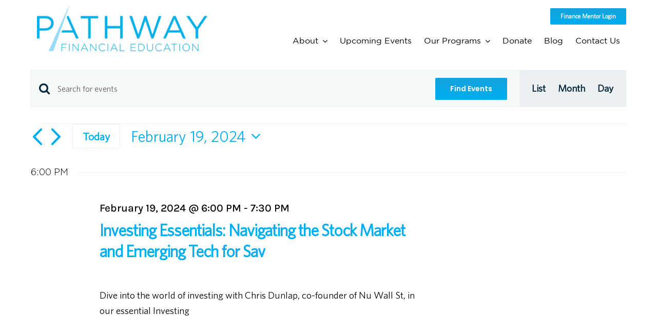

--- FILE ---
content_type: text/html; charset=utf-8
request_url: https://www.google.com/recaptcha/api2/anchor?ar=1&k=6LduC7IaAAAAAO9SODv0TlKTWnA5hvWQL-m6YZVG&co=aHR0cHM6Ly9wYXRod2F5ZWR1Y2F0aW9uLm9yZzo0NDM.&hl=en&v=PoyoqOPhxBO7pBk68S4YbpHZ&theme=light&size=normal&anchor-ms=20000&execute-ms=30000&cb=o8irczb8tk2
body_size: 49300
content:
<!DOCTYPE HTML><html dir="ltr" lang="en"><head><meta http-equiv="Content-Type" content="text/html; charset=UTF-8">
<meta http-equiv="X-UA-Compatible" content="IE=edge">
<title>reCAPTCHA</title>
<style type="text/css">
/* cyrillic-ext */
@font-face {
  font-family: 'Roboto';
  font-style: normal;
  font-weight: 400;
  font-stretch: 100%;
  src: url(//fonts.gstatic.com/s/roboto/v48/KFO7CnqEu92Fr1ME7kSn66aGLdTylUAMa3GUBHMdazTgWw.woff2) format('woff2');
  unicode-range: U+0460-052F, U+1C80-1C8A, U+20B4, U+2DE0-2DFF, U+A640-A69F, U+FE2E-FE2F;
}
/* cyrillic */
@font-face {
  font-family: 'Roboto';
  font-style: normal;
  font-weight: 400;
  font-stretch: 100%;
  src: url(//fonts.gstatic.com/s/roboto/v48/KFO7CnqEu92Fr1ME7kSn66aGLdTylUAMa3iUBHMdazTgWw.woff2) format('woff2');
  unicode-range: U+0301, U+0400-045F, U+0490-0491, U+04B0-04B1, U+2116;
}
/* greek-ext */
@font-face {
  font-family: 'Roboto';
  font-style: normal;
  font-weight: 400;
  font-stretch: 100%;
  src: url(//fonts.gstatic.com/s/roboto/v48/KFO7CnqEu92Fr1ME7kSn66aGLdTylUAMa3CUBHMdazTgWw.woff2) format('woff2');
  unicode-range: U+1F00-1FFF;
}
/* greek */
@font-face {
  font-family: 'Roboto';
  font-style: normal;
  font-weight: 400;
  font-stretch: 100%;
  src: url(//fonts.gstatic.com/s/roboto/v48/KFO7CnqEu92Fr1ME7kSn66aGLdTylUAMa3-UBHMdazTgWw.woff2) format('woff2');
  unicode-range: U+0370-0377, U+037A-037F, U+0384-038A, U+038C, U+038E-03A1, U+03A3-03FF;
}
/* math */
@font-face {
  font-family: 'Roboto';
  font-style: normal;
  font-weight: 400;
  font-stretch: 100%;
  src: url(//fonts.gstatic.com/s/roboto/v48/KFO7CnqEu92Fr1ME7kSn66aGLdTylUAMawCUBHMdazTgWw.woff2) format('woff2');
  unicode-range: U+0302-0303, U+0305, U+0307-0308, U+0310, U+0312, U+0315, U+031A, U+0326-0327, U+032C, U+032F-0330, U+0332-0333, U+0338, U+033A, U+0346, U+034D, U+0391-03A1, U+03A3-03A9, U+03B1-03C9, U+03D1, U+03D5-03D6, U+03F0-03F1, U+03F4-03F5, U+2016-2017, U+2034-2038, U+203C, U+2040, U+2043, U+2047, U+2050, U+2057, U+205F, U+2070-2071, U+2074-208E, U+2090-209C, U+20D0-20DC, U+20E1, U+20E5-20EF, U+2100-2112, U+2114-2115, U+2117-2121, U+2123-214F, U+2190, U+2192, U+2194-21AE, U+21B0-21E5, U+21F1-21F2, U+21F4-2211, U+2213-2214, U+2216-22FF, U+2308-230B, U+2310, U+2319, U+231C-2321, U+2336-237A, U+237C, U+2395, U+239B-23B7, U+23D0, U+23DC-23E1, U+2474-2475, U+25AF, U+25B3, U+25B7, U+25BD, U+25C1, U+25CA, U+25CC, U+25FB, U+266D-266F, U+27C0-27FF, U+2900-2AFF, U+2B0E-2B11, U+2B30-2B4C, U+2BFE, U+3030, U+FF5B, U+FF5D, U+1D400-1D7FF, U+1EE00-1EEFF;
}
/* symbols */
@font-face {
  font-family: 'Roboto';
  font-style: normal;
  font-weight: 400;
  font-stretch: 100%;
  src: url(//fonts.gstatic.com/s/roboto/v48/KFO7CnqEu92Fr1ME7kSn66aGLdTylUAMaxKUBHMdazTgWw.woff2) format('woff2');
  unicode-range: U+0001-000C, U+000E-001F, U+007F-009F, U+20DD-20E0, U+20E2-20E4, U+2150-218F, U+2190, U+2192, U+2194-2199, U+21AF, U+21E6-21F0, U+21F3, U+2218-2219, U+2299, U+22C4-22C6, U+2300-243F, U+2440-244A, U+2460-24FF, U+25A0-27BF, U+2800-28FF, U+2921-2922, U+2981, U+29BF, U+29EB, U+2B00-2BFF, U+4DC0-4DFF, U+FFF9-FFFB, U+10140-1018E, U+10190-1019C, U+101A0, U+101D0-101FD, U+102E0-102FB, U+10E60-10E7E, U+1D2C0-1D2D3, U+1D2E0-1D37F, U+1F000-1F0FF, U+1F100-1F1AD, U+1F1E6-1F1FF, U+1F30D-1F30F, U+1F315, U+1F31C, U+1F31E, U+1F320-1F32C, U+1F336, U+1F378, U+1F37D, U+1F382, U+1F393-1F39F, U+1F3A7-1F3A8, U+1F3AC-1F3AF, U+1F3C2, U+1F3C4-1F3C6, U+1F3CA-1F3CE, U+1F3D4-1F3E0, U+1F3ED, U+1F3F1-1F3F3, U+1F3F5-1F3F7, U+1F408, U+1F415, U+1F41F, U+1F426, U+1F43F, U+1F441-1F442, U+1F444, U+1F446-1F449, U+1F44C-1F44E, U+1F453, U+1F46A, U+1F47D, U+1F4A3, U+1F4B0, U+1F4B3, U+1F4B9, U+1F4BB, U+1F4BF, U+1F4C8-1F4CB, U+1F4D6, U+1F4DA, U+1F4DF, U+1F4E3-1F4E6, U+1F4EA-1F4ED, U+1F4F7, U+1F4F9-1F4FB, U+1F4FD-1F4FE, U+1F503, U+1F507-1F50B, U+1F50D, U+1F512-1F513, U+1F53E-1F54A, U+1F54F-1F5FA, U+1F610, U+1F650-1F67F, U+1F687, U+1F68D, U+1F691, U+1F694, U+1F698, U+1F6AD, U+1F6B2, U+1F6B9-1F6BA, U+1F6BC, U+1F6C6-1F6CF, U+1F6D3-1F6D7, U+1F6E0-1F6EA, U+1F6F0-1F6F3, U+1F6F7-1F6FC, U+1F700-1F7FF, U+1F800-1F80B, U+1F810-1F847, U+1F850-1F859, U+1F860-1F887, U+1F890-1F8AD, U+1F8B0-1F8BB, U+1F8C0-1F8C1, U+1F900-1F90B, U+1F93B, U+1F946, U+1F984, U+1F996, U+1F9E9, U+1FA00-1FA6F, U+1FA70-1FA7C, U+1FA80-1FA89, U+1FA8F-1FAC6, U+1FACE-1FADC, U+1FADF-1FAE9, U+1FAF0-1FAF8, U+1FB00-1FBFF;
}
/* vietnamese */
@font-face {
  font-family: 'Roboto';
  font-style: normal;
  font-weight: 400;
  font-stretch: 100%;
  src: url(//fonts.gstatic.com/s/roboto/v48/KFO7CnqEu92Fr1ME7kSn66aGLdTylUAMa3OUBHMdazTgWw.woff2) format('woff2');
  unicode-range: U+0102-0103, U+0110-0111, U+0128-0129, U+0168-0169, U+01A0-01A1, U+01AF-01B0, U+0300-0301, U+0303-0304, U+0308-0309, U+0323, U+0329, U+1EA0-1EF9, U+20AB;
}
/* latin-ext */
@font-face {
  font-family: 'Roboto';
  font-style: normal;
  font-weight: 400;
  font-stretch: 100%;
  src: url(//fonts.gstatic.com/s/roboto/v48/KFO7CnqEu92Fr1ME7kSn66aGLdTylUAMa3KUBHMdazTgWw.woff2) format('woff2');
  unicode-range: U+0100-02BA, U+02BD-02C5, U+02C7-02CC, U+02CE-02D7, U+02DD-02FF, U+0304, U+0308, U+0329, U+1D00-1DBF, U+1E00-1E9F, U+1EF2-1EFF, U+2020, U+20A0-20AB, U+20AD-20C0, U+2113, U+2C60-2C7F, U+A720-A7FF;
}
/* latin */
@font-face {
  font-family: 'Roboto';
  font-style: normal;
  font-weight: 400;
  font-stretch: 100%;
  src: url(//fonts.gstatic.com/s/roboto/v48/KFO7CnqEu92Fr1ME7kSn66aGLdTylUAMa3yUBHMdazQ.woff2) format('woff2');
  unicode-range: U+0000-00FF, U+0131, U+0152-0153, U+02BB-02BC, U+02C6, U+02DA, U+02DC, U+0304, U+0308, U+0329, U+2000-206F, U+20AC, U+2122, U+2191, U+2193, U+2212, U+2215, U+FEFF, U+FFFD;
}
/* cyrillic-ext */
@font-face {
  font-family: 'Roboto';
  font-style: normal;
  font-weight: 500;
  font-stretch: 100%;
  src: url(//fonts.gstatic.com/s/roboto/v48/KFO7CnqEu92Fr1ME7kSn66aGLdTylUAMa3GUBHMdazTgWw.woff2) format('woff2');
  unicode-range: U+0460-052F, U+1C80-1C8A, U+20B4, U+2DE0-2DFF, U+A640-A69F, U+FE2E-FE2F;
}
/* cyrillic */
@font-face {
  font-family: 'Roboto';
  font-style: normal;
  font-weight: 500;
  font-stretch: 100%;
  src: url(//fonts.gstatic.com/s/roboto/v48/KFO7CnqEu92Fr1ME7kSn66aGLdTylUAMa3iUBHMdazTgWw.woff2) format('woff2');
  unicode-range: U+0301, U+0400-045F, U+0490-0491, U+04B0-04B1, U+2116;
}
/* greek-ext */
@font-face {
  font-family: 'Roboto';
  font-style: normal;
  font-weight: 500;
  font-stretch: 100%;
  src: url(//fonts.gstatic.com/s/roboto/v48/KFO7CnqEu92Fr1ME7kSn66aGLdTylUAMa3CUBHMdazTgWw.woff2) format('woff2');
  unicode-range: U+1F00-1FFF;
}
/* greek */
@font-face {
  font-family: 'Roboto';
  font-style: normal;
  font-weight: 500;
  font-stretch: 100%;
  src: url(//fonts.gstatic.com/s/roboto/v48/KFO7CnqEu92Fr1ME7kSn66aGLdTylUAMa3-UBHMdazTgWw.woff2) format('woff2');
  unicode-range: U+0370-0377, U+037A-037F, U+0384-038A, U+038C, U+038E-03A1, U+03A3-03FF;
}
/* math */
@font-face {
  font-family: 'Roboto';
  font-style: normal;
  font-weight: 500;
  font-stretch: 100%;
  src: url(//fonts.gstatic.com/s/roboto/v48/KFO7CnqEu92Fr1ME7kSn66aGLdTylUAMawCUBHMdazTgWw.woff2) format('woff2');
  unicode-range: U+0302-0303, U+0305, U+0307-0308, U+0310, U+0312, U+0315, U+031A, U+0326-0327, U+032C, U+032F-0330, U+0332-0333, U+0338, U+033A, U+0346, U+034D, U+0391-03A1, U+03A3-03A9, U+03B1-03C9, U+03D1, U+03D5-03D6, U+03F0-03F1, U+03F4-03F5, U+2016-2017, U+2034-2038, U+203C, U+2040, U+2043, U+2047, U+2050, U+2057, U+205F, U+2070-2071, U+2074-208E, U+2090-209C, U+20D0-20DC, U+20E1, U+20E5-20EF, U+2100-2112, U+2114-2115, U+2117-2121, U+2123-214F, U+2190, U+2192, U+2194-21AE, U+21B0-21E5, U+21F1-21F2, U+21F4-2211, U+2213-2214, U+2216-22FF, U+2308-230B, U+2310, U+2319, U+231C-2321, U+2336-237A, U+237C, U+2395, U+239B-23B7, U+23D0, U+23DC-23E1, U+2474-2475, U+25AF, U+25B3, U+25B7, U+25BD, U+25C1, U+25CA, U+25CC, U+25FB, U+266D-266F, U+27C0-27FF, U+2900-2AFF, U+2B0E-2B11, U+2B30-2B4C, U+2BFE, U+3030, U+FF5B, U+FF5D, U+1D400-1D7FF, U+1EE00-1EEFF;
}
/* symbols */
@font-face {
  font-family: 'Roboto';
  font-style: normal;
  font-weight: 500;
  font-stretch: 100%;
  src: url(//fonts.gstatic.com/s/roboto/v48/KFO7CnqEu92Fr1ME7kSn66aGLdTylUAMaxKUBHMdazTgWw.woff2) format('woff2');
  unicode-range: U+0001-000C, U+000E-001F, U+007F-009F, U+20DD-20E0, U+20E2-20E4, U+2150-218F, U+2190, U+2192, U+2194-2199, U+21AF, U+21E6-21F0, U+21F3, U+2218-2219, U+2299, U+22C4-22C6, U+2300-243F, U+2440-244A, U+2460-24FF, U+25A0-27BF, U+2800-28FF, U+2921-2922, U+2981, U+29BF, U+29EB, U+2B00-2BFF, U+4DC0-4DFF, U+FFF9-FFFB, U+10140-1018E, U+10190-1019C, U+101A0, U+101D0-101FD, U+102E0-102FB, U+10E60-10E7E, U+1D2C0-1D2D3, U+1D2E0-1D37F, U+1F000-1F0FF, U+1F100-1F1AD, U+1F1E6-1F1FF, U+1F30D-1F30F, U+1F315, U+1F31C, U+1F31E, U+1F320-1F32C, U+1F336, U+1F378, U+1F37D, U+1F382, U+1F393-1F39F, U+1F3A7-1F3A8, U+1F3AC-1F3AF, U+1F3C2, U+1F3C4-1F3C6, U+1F3CA-1F3CE, U+1F3D4-1F3E0, U+1F3ED, U+1F3F1-1F3F3, U+1F3F5-1F3F7, U+1F408, U+1F415, U+1F41F, U+1F426, U+1F43F, U+1F441-1F442, U+1F444, U+1F446-1F449, U+1F44C-1F44E, U+1F453, U+1F46A, U+1F47D, U+1F4A3, U+1F4B0, U+1F4B3, U+1F4B9, U+1F4BB, U+1F4BF, U+1F4C8-1F4CB, U+1F4D6, U+1F4DA, U+1F4DF, U+1F4E3-1F4E6, U+1F4EA-1F4ED, U+1F4F7, U+1F4F9-1F4FB, U+1F4FD-1F4FE, U+1F503, U+1F507-1F50B, U+1F50D, U+1F512-1F513, U+1F53E-1F54A, U+1F54F-1F5FA, U+1F610, U+1F650-1F67F, U+1F687, U+1F68D, U+1F691, U+1F694, U+1F698, U+1F6AD, U+1F6B2, U+1F6B9-1F6BA, U+1F6BC, U+1F6C6-1F6CF, U+1F6D3-1F6D7, U+1F6E0-1F6EA, U+1F6F0-1F6F3, U+1F6F7-1F6FC, U+1F700-1F7FF, U+1F800-1F80B, U+1F810-1F847, U+1F850-1F859, U+1F860-1F887, U+1F890-1F8AD, U+1F8B0-1F8BB, U+1F8C0-1F8C1, U+1F900-1F90B, U+1F93B, U+1F946, U+1F984, U+1F996, U+1F9E9, U+1FA00-1FA6F, U+1FA70-1FA7C, U+1FA80-1FA89, U+1FA8F-1FAC6, U+1FACE-1FADC, U+1FADF-1FAE9, U+1FAF0-1FAF8, U+1FB00-1FBFF;
}
/* vietnamese */
@font-face {
  font-family: 'Roboto';
  font-style: normal;
  font-weight: 500;
  font-stretch: 100%;
  src: url(//fonts.gstatic.com/s/roboto/v48/KFO7CnqEu92Fr1ME7kSn66aGLdTylUAMa3OUBHMdazTgWw.woff2) format('woff2');
  unicode-range: U+0102-0103, U+0110-0111, U+0128-0129, U+0168-0169, U+01A0-01A1, U+01AF-01B0, U+0300-0301, U+0303-0304, U+0308-0309, U+0323, U+0329, U+1EA0-1EF9, U+20AB;
}
/* latin-ext */
@font-face {
  font-family: 'Roboto';
  font-style: normal;
  font-weight: 500;
  font-stretch: 100%;
  src: url(//fonts.gstatic.com/s/roboto/v48/KFO7CnqEu92Fr1ME7kSn66aGLdTylUAMa3KUBHMdazTgWw.woff2) format('woff2');
  unicode-range: U+0100-02BA, U+02BD-02C5, U+02C7-02CC, U+02CE-02D7, U+02DD-02FF, U+0304, U+0308, U+0329, U+1D00-1DBF, U+1E00-1E9F, U+1EF2-1EFF, U+2020, U+20A0-20AB, U+20AD-20C0, U+2113, U+2C60-2C7F, U+A720-A7FF;
}
/* latin */
@font-face {
  font-family: 'Roboto';
  font-style: normal;
  font-weight: 500;
  font-stretch: 100%;
  src: url(//fonts.gstatic.com/s/roboto/v48/KFO7CnqEu92Fr1ME7kSn66aGLdTylUAMa3yUBHMdazQ.woff2) format('woff2');
  unicode-range: U+0000-00FF, U+0131, U+0152-0153, U+02BB-02BC, U+02C6, U+02DA, U+02DC, U+0304, U+0308, U+0329, U+2000-206F, U+20AC, U+2122, U+2191, U+2193, U+2212, U+2215, U+FEFF, U+FFFD;
}
/* cyrillic-ext */
@font-face {
  font-family: 'Roboto';
  font-style: normal;
  font-weight: 900;
  font-stretch: 100%;
  src: url(//fonts.gstatic.com/s/roboto/v48/KFO7CnqEu92Fr1ME7kSn66aGLdTylUAMa3GUBHMdazTgWw.woff2) format('woff2');
  unicode-range: U+0460-052F, U+1C80-1C8A, U+20B4, U+2DE0-2DFF, U+A640-A69F, U+FE2E-FE2F;
}
/* cyrillic */
@font-face {
  font-family: 'Roboto';
  font-style: normal;
  font-weight: 900;
  font-stretch: 100%;
  src: url(//fonts.gstatic.com/s/roboto/v48/KFO7CnqEu92Fr1ME7kSn66aGLdTylUAMa3iUBHMdazTgWw.woff2) format('woff2');
  unicode-range: U+0301, U+0400-045F, U+0490-0491, U+04B0-04B1, U+2116;
}
/* greek-ext */
@font-face {
  font-family: 'Roboto';
  font-style: normal;
  font-weight: 900;
  font-stretch: 100%;
  src: url(//fonts.gstatic.com/s/roboto/v48/KFO7CnqEu92Fr1ME7kSn66aGLdTylUAMa3CUBHMdazTgWw.woff2) format('woff2');
  unicode-range: U+1F00-1FFF;
}
/* greek */
@font-face {
  font-family: 'Roboto';
  font-style: normal;
  font-weight: 900;
  font-stretch: 100%;
  src: url(//fonts.gstatic.com/s/roboto/v48/KFO7CnqEu92Fr1ME7kSn66aGLdTylUAMa3-UBHMdazTgWw.woff2) format('woff2');
  unicode-range: U+0370-0377, U+037A-037F, U+0384-038A, U+038C, U+038E-03A1, U+03A3-03FF;
}
/* math */
@font-face {
  font-family: 'Roboto';
  font-style: normal;
  font-weight: 900;
  font-stretch: 100%;
  src: url(//fonts.gstatic.com/s/roboto/v48/KFO7CnqEu92Fr1ME7kSn66aGLdTylUAMawCUBHMdazTgWw.woff2) format('woff2');
  unicode-range: U+0302-0303, U+0305, U+0307-0308, U+0310, U+0312, U+0315, U+031A, U+0326-0327, U+032C, U+032F-0330, U+0332-0333, U+0338, U+033A, U+0346, U+034D, U+0391-03A1, U+03A3-03A9, U+03B1-03C9, U+03D1, U+03D5-03D6, U+03F0-03F1, U+03F4-03F5, U+2016-2017, U+2034-2038, U+203C, U+2040, U+2043, U+2047, U+2050, U+2057, U+205F, U+2070-2071, U+2074-208E, U+2090-209C, U+20D0-20DC, U+20E1, U+20E5-20EF, U+2100-2112, U+2114-2115, U+2117-2121, U+2123-214F, U+2190, U+2192, U+2194-21AE, U+21B0-21E5, U+21F1-21F2, U+21F4-2211, U+2213-2214, U+2216-22FF, U+2308-230B, U+2310, U+2319, U+231C-2321, U+2336-237A, U+237C, U+2395, U+239B-23B7, U+23D0, U+23DC-23E1, U+2474-2475, U+25AF, U+25B3, U+25B7, U+25BD, U+25C1, U+25CA, U+25CC, U+25FB, U+266D-266F, U+27C0-27FF, U+2900-2AFF, U+2B0E-2B11, U+2B30-2B4C, U+2BFE, U+3030, U+FF5B, U+FF5D, U+1D400-1D7FF, U+1EE00-1EEFF;
}
/* symbols */
@font-face {
  font-family: 'Roboto';
  font-style: normal;
  font-weight: 900;
  font-stretch: 100%;
  src: url(//fonts.gstatic.com/s/roboto/v48/KFO7CnqEu92Fr1ME7kSn66aGLdTylUAMaxKUBHMdazTgWw.woff2) format('woff2');
  unicode-range: U+0001-000C, U+000E-001F, U+007F-009F, U+20DD-20E0, U+20E2-20E4, U+2150-218F, U+2190, U+2192, U+2194-2199, U+21AF, U+21E6-21F0, U+21F3, U+2218-2219, U+2299, U+22C4-22C6, U+2300-243F, U+2440-244A, U+2460-24FF, U+25A0-27BF, U+2800-28FF, U+2921-2922, U+2981, U+29BF, U+29EB, U+2B00-2BFF, U+4DC0-4DFF, U+FFF9-FFFB, U+10140-1018E, U+10190-1019C, U+101A0, U+101D0-101FD, U+102E0-102FB, U+10E60-10E7E, U+1D2C0-1D2D3, U+1D2E0-1D37F, U+1F000-1F0FF, U+1F100-1F1AD, U+1F1E6-1F1FF, U+1F30D-1F30F, U+1F315, U+1F31C, U+1F31E, U+1F320-1F32C, U+1F336, U+1F378, U+1F37D, U+1F382, U+1F393-1F39F, U+1F3A7-1F3A8, U+1F3AC-1F3AF, U+1F3C2, U+1F3C4-1F3C6, U+1F3CA-1F3CE, U+1F3D4-1F3E0, U+1F3ED, U+1F3F1-1F3F3, U+1F3F5-1F3F7, U+1F408, U+1F415, U+1F41F, U+1F426, U+1F43F, U+1F441-1F442, U+1F444, U+1F446-1F449, U+1F44C-1F44E, U+1F453, U+1F46A, U+1F47D, U+1F4A3, U+1F4B0, U+1F4B3, U+1F4B9, U+1F4BB, U+1F4BF, U+1F4C8-1F4CB, U+1F4D6, U+1F4DA, U+1F4DF, U+1F4E3-1F4E6, U+1F4EA-1F4ED, U+1F4F7, U+1F4F9-1F4FB, U+1F4FD-1F4FE, U+1F503, U+1F507-1F50B, U+1F50D, U+1F512-1F513, U+1F53E-1F54A, U+1F54F-1F5FA, U+1F610, U+1F650-1F67F, U+1F687, U+1F68D, U+1F691, U+1F694, U+1F698, U+1F6AD, U+1F6B2, U+1F6B9-1F6BA, U+1F6BC, U+1F6C6-1F6CF, U+1F6D3-1F6D7, U+1F6E0-1F6EA, U+1F6F0-1F6F3, U+1F6F7-1F6FC, U+1F700-1F7FF, U+1F800-1F80B, U+1F810-1F847, U+1F850-1F859, U+1F860-1F887, U+1F890-1F8AD, U+1F8B0-1F8BB, U+1F8C0-1F8C1, U+1F900-1F90B, U+1F93B, U+1F946, U+1F984, U+1F996, U+1F9E9, U+1FA00-1FA6F, U+1FA70-1FA7C, U+1FA80-1FA89, U+1FA8F-1FAC6, U+1FACE-1FADC, U+1FADF-1FAE9, U+1FAF0-1FAF8, U+1FB00-1FBFF;
}
/* vietnamese */
@font-face {
  font-family: 'Roboto';
  font-style: normal;
  font-weight: 900;
  font-stretch: 100%;
  src: url(//fonts.gstatic.com/s/roboto/v48/KFO7CnqEu92Fr1ME7kSn66aGLdTylUAMa3OUBHMdazTgWw.woff2) format('woff2');
  unicode-range: U+0102-0103, U+0110-0111, U+0128-0129, U+0168-0169, U+01A0-01A1, U+01AF-01B0, U+0300-0301, U+0303-0304, U+0308-0309, U+0323, U+0329, U+1EA0-1EF9, U+20AB;
}
/* latin-ext */
@font-face {
  font-family: 'Roboto';
  font-style: normal;
  font-weight: 900;
  font-stretch: 100%;
  src: url(//fonts.gstatic.com/s/roboto/v48/KFO7CnqEu92Fr1ME7kSn66aGLdTylUAMa3KUBHMdazTgWw.woff2) format('woff2');
  unicode-range: U+0100-02BA, U+02BD-02C5, U+02C7-02CC, U+02CE-02D7, U+02DD-02FF, U+0304, U+0308, U+0329, U+1D00-1DBF, U+1E00-1E9F, U+1EF2-1EFF, U+2020, U+20A0-20AB, U+20AD-20C0, U+2113, U+2C60-2C7F, U+A720-A7FF;
}
/* latin */
@font-face {
  font-family: 'Roboto';
  font-style: normal;
  font-weight: 900;
  font-stretch: 100%;
  src: url(//fonts.gstatic.com/s/roboto/v48/KFO7CnqEu92Fr1ME7kSn66aGLdTylUAMa3yUBHMdazQ.woff2) format('woff2');
  unicode-range: U+0000-00FF, U+0131, U+0152-0153, U+02BB-02BC, U+02C6, U+02DA, U+02DC, U+0304, U+0308, U+0329, U+2000-206F, U+20AC, U+2122, U+2191, U+2193, U+2212, U+2215, U+FEFF, U+FFFD;
}

</style>
<link rel="stylesheet" type="text/css" href="https://www.gstatic.com/recaptcha/releases/PoyoqOPhxBO7pBk68S4YbpHZ/styles__ltr.css">
<script nonce="xzDw9XFxH_m3T_zxeLoO2Q" type="text/javascript">window['__recaptcha_api'] = 'https://www.google.com/recaptcha/api2/';</script>
<script type="text/javascript" src="https://www.gstatic.com/recaptcha/releases/PoyoqOPhxBO7pBk68S4YbpHZ/recaptcha__en.js" nonce="xzDw9XFxH_m3T_zxeLoO2Q">
      
    </script></head>
<body><div id="rc-anchor-alert" class="rc-anchor-alert"></div>
<input type="hidden" id="recaptcha-token" value="[base64]">
<script type="text/javascript" nonce="xzDw9XFxH_m3T_zxeLoO2Q">
      recaptcha.anchor.Main.init("[\x22ainput\x22,[\x22bgdata\x22,\x22\x22,\[base64]/[base64]/bmV3IFpbdF0obVswXSk6Sz09Mj9uZXcgWlt0XShtWzBdLG1bMV0pOks9PTM/bmV3IFpbdF0obVswXSxtWzFdLG1bMl0pOks9PTQ/[base64]/[base64]/[base64]/[base64]/[base64]/[base64]/[base64]/[base64]/[base64]/[base64]/[base64]/[base64]/[base64]/[base64]\\u003d\\u003d\x22,\[base64]\x22,\x22M3RqD8KUw4XDv8KWwpwfw77DocO4QMO8w7tjwqgGfynDm8K1w5gfezNjwq1cKRbCjBrCugnCvAdKw7QwasKxwq3DmBRWwq9hHWDDoSzCicK/E3xtw6ADdMKFwp06YsKPw5AcI1PCoUTDmiRjwrnDk8Kmw7csw5VJNwvDkMOnw4HDvTcMwpTCngTDj8OwLkN2w4N7HcOew7F9O8O2d8Kla8KLwqnCt8KqwokQMMK/w7U7BzvCvzwDGk/DoQlrT8KfEMOhODE7w6ZjwpXDoMOkf8Opw5zDsMOKRsOhesOiRsK1wr3DhnDDrD8TWh8Awr/Cl8K/FcKLw4zCi8KQAk4RdmdVNMOMd0jDlsODEH7Ck00pRMKIwo/DnMOFw650QcK4A8KQwqEOw7wyXzTCqsOKw5DCnMK8SQodw7olw6TChcKUZMKOJcOlScKvIsKbJlIQwrUJW2Y3KzDCikxYw5LDtylBwotzGxxecsOONsKawqIhOsKiFBEHwp81YcOOw5M1ZsOaw4dRw48hPD7Dp8Ofw6xlP8KDw6RvTcOxVSXCk2/[base64]/w5/DnlV8W8Kzw5nDh8OfBcK4w6xPG0E6N8O/wp/CpQTDpD7CgsOoeUNvwrQNwpZUXcKsehLCmMOOw77CrAHCp0pGw4nDjknDuzTCgRVwwrHDr8OowpQGw6kFasKYKGrClcKQAMOhwpvDuQkQwrnDisKBARQMRMOhAHYNQMO7T3XDl8KYw4vDrGtEJQoOw6fCkMOZw4RTwqPDnlrCiBJ/w7zCmQlQwrg4diUlUW/Ck8K/w67ChcKuw7IOJjHCpxl6wolhBMKLc8K1wrDCgBQFeSrCi27DkU0Jw6kIw7PDqCtwSHtRPsKKw4pMw75owrIYw4fDrSDCrS3CrMKKwq/DkAI/ZsKjwpHDjxkbbMO7w47DicK9w6vDolvCq1NUZ8OPFcKnN8Kbw4fDn8KhJRl4wrbCpsO/[base64]/[base64]/DmCTDuQQiwqzCjsOnLMOEFMKlw4BaCsK4wq5Jw7nCmsKvWiwvTcOCBsKEw6HDpFAaw5MYwprCv3XDsgxNVMK0w7kwwpoaN27DjMOWeHzDllF+QcKBMlDDqkzChXvDhD1SPsKcDMKAw53Dg8KXw53Di8KvXsKUw4fCqGHDjU/[base64]/[base64]/ICwTdSXDksOlw5DCoMKPbGMETcOmN8OhwrYHwq4/cFPDvMOFwoMkwqjCjF/DjGvDm8KfbMKbRSUTK8OywqZLwp7DsD7DscOrVsOgdTzDpMKZVsKjw7ooeDAwMWhDbsO2Ul7CncOYbcOaw4DDusOGBsOyw4BIwrDCgMKZw7syw747HcOeDhRXw4RuaMOzw6BlwpIxwp3DpcK6wrvCuSLCusO/bsK2PFN7XX9fb8OnfMOOw4V0w5/Dp8Klwp7CtcKmw4fCs017ZBciJiNuaSNIw77Ct8KrJMOvcjTClkvDhsO9wrHDliXDkcKawqdMI0XDrR5pwqJ+LMOUw7Quwo1LC0vDuMOdBMOZwrBtSBEnw6TCg8OlPl/CvcOUw7HDp1bDjsKHKlQ/wohlw7E3bcOMwoF7RHPCkjBGw5s5S8OCQ3zCnAfCijzDknpiIsOta8KnU8K2IsKFYcKCw5YFKih9HXjDuMO7emvCo8KFw7vCp07Cm8K/w7sjGS3CvEbCg31Gwo4cQsKCYMO0wp9mDBFbZMKRwr9uf8OtVw3DunrCuTkIUjkyPcOnwoVYdMOuwrNVwrg2w7PCoAwqwrB3AUDDhMOVKMKNMlvCokxpLFLDnVXCqsOaUsOvCTAhcVXDlsK4w5DCtAfCsQAdwpzCvi/CjMKbw4jDj8O4GcKBw6PCt8KJES4oNcOuw6/DuWgvw67CpnjCsMKkKlbCtktjTzwTw6/CkQjCl8K5w4bDhXgvwoA6w7NVwoUyWm3DpSXDqsK2w4nDlMK/[base64]/CvAfCvFEDwqfDsDPDnRhMwp7CiA8mw7h5QkEhw7Ydw49NGQXDuQrCpMKFw4LComLCk8KGCMODOGBXFcKzB8OWwp7DgVzDnsODPsKvPSHCv8KNwoDDrcKVExLClsK5XcKSwqZawoXDucObw4bCnMOGUC/ChVjCjsKuw60bwprCqcKZPjUQP3JKw6rCqExdGTHCiEJwworDocKkw5dHM8OQw51+wrFFwpY3cSrCk8KLwo0pUsKlwqYEesKwwoRAwq/[base64]/[base64]/Cu13ClW40worDpyZ2wpbDiAMnYcKtKlQyGMKKW8OKJhjDrcKxMsOOwprDssK+axNlwoZ9QTVqw5R1w6DCg8OMw67DgADDhcKzwq94cMOfCWvCpsOSYHp+wqPChALCgMK0B8Kle19+EybDosKDw6bDoW7DvQbDjcObwrwkHsKxwqTDpRrDjnQWwocwFMK+w7/DpMKPw5HDusK8PiLDo8KfOSLCkkpYOsKawrIYPlsFfWMQwpt5w5YnN04hwqPDqsOcXnHCshUnSsOPWk/[base64]/DscKgO8Obw7QALcOcw6rCknh0PAYTwoB5Z37DgElEw5/Cl8KEwrAzwoLDmsOgwo3Cs8KAPEPCl0/[base64]/w7vCshnChElWw7rDnHMrw71sw4jCtsOMGVLClsOpw7Z0wr/DnDVZXA/Ct2bDtsK0w5bCosK7C8Kyw4xuBcOnwr3CpMOafzjDrnjCmHdZwr3DpynCssKJCBF5JE3CocKNQ8O4XjzChwjChMOFwoQBwpvCqCfDpEJFw7fCpE3DoirDnMOjWMKUwoLDunYWAW/[base64]/[base64]/Ch17Dt8OSXjE7K8KvehDDkyHCu1/CssOFOMKPXgjDjMKOOCTChMOZecOze3zDtAXDjiDCsxhAWMOkw7Z+w4LDhcKxw4XCugjDthdEOjp/DlBbSsK9NyRaw5DDnsKZLwYYI8OIDn1OwrvDksKfwpl3w6bDsCPDrSLCmsKsE23DkGQCEnRKEVcuw78vw5HCrF/CisOHwrXCqnsWwrzCh0FWwq3CtxE+fV/Dsj/CosKBw5E/wp3DrcOJwqnCvcKlw7VFHCEHBsOSI2YCwo7DgMOiGcKULMO0JcOow6vCpQB8K8OCeMKrwptAw47DjQDDhAzDu8O/w7jChGN+MMK1CEhaLQDChcOxwr8Jw7HCssKBI1vCiSYENcO8w6lFwrU5wrM+wpbDksKZc17CusKmwrDCkHTCjMK8GMOrwrNuw53Di3TCtMKwKcKbXwpEN8Kaw43Dum5TZ8KaOsOKw6NUFsOrODw5NcK0CsOaw4vDuhtvLkkow5zDmMKxTX/CrsKGw5/[base64]/wqXDm2LDgsKLJ2LDo8KufMKlbMOfw5zDgcOhVA7DncOUwqXCr8OjUsK9wpLDo8OFw59GwpM/[base64]/wpkfwo/ChjI2HT51w6bCsQ80M8Ovw4Qiw4TDhsKubiJ0GMKCASbCo0LCrsONC8KIOx/ClMOewr/DiDvDrsK/dAASw7VpWi/[base64]/Ck8K0wrwtw4bDm2wiw5/DtRfCm0ZOw6ERCMKJLi/CncKkwrDDssOuQ8Ktc8KXU21pw7NAwoohD8Opw6nDiW7CpghaLMKaKMKew7XCvcKiwrLDu8Opwr/[base64]/QXXDkwTDjHDDh8OIw63Dl03CsFDCiMKRN1ZIw6XDjcKRwo7DvsOnLMKdwqIra3rDqi8swq7Dl30WW8KpYcKzeznCm8Oae8ONdMK+w51nw6zCoALCjsKVasKtesOFwokMFcOMw4R1wqPDh8OAU20bf8K5wopwX8K8KzzDpMO8wpRYYsOGw6fDnB/CqA83wrs2wrJqe8KcacKzOw3DuE1ibcKRwpzDkcKbw4/DscKEw4PDmhbCjXrCk8Kmwp7Ct8K6w5vCsQDDoMKdH8KhaWHDlsOywrTDj8OMw63CgsOLwowMYcK4wqhjCSYnwrEJwow1CMK4wqnDuk/DncKZw7vCicKQPQBLwrUxwpTCnsKNw7oYOcK+IV7Dj8K9wprCjsOewqrCpwjDhQrCmMORw5fDqMOuwoUdwrJTMMOLwoEUwq5UAcOzw6cTQsK2w5xEZsK0wrFhw7pIw5/[base64]/DnCHCv8OLw63DgF7Doj3DrUR3wrDDk28qesORfkTDjGXCrMOZwoNiSBB8w4hMB8OHTsOODztQaCnDhXfDn8OYN8OjKMOkXXDCicKwOcOTdB3CqAXCgcKNMsOSwqXDiw8rTz0Tw4zDlMKqw6TDg8Okw7vCncKTTyt+w6TDj3TDs8O1w6lyU3/Ci8OxYhthwrjDgMKxw6Q0w5/[base64]/Di8Oqw6zClMOBawdeFhJrHVUgwr/DjnVKVMO4wr4tw5p6NsKuTcOiAMOQw5bDiMKIEcOzwqHCkcKmw446w6kDwrcGT8KLPQ02wrbDnsOtwprCnsOCwqXDnnDCo1TDr8OIwrFAwp/CssKGQsKGwqdhTcOxw5HCkD8EJ8KMwqUQw7Utw53Dn8Olwq9sN8KlVMK1wo3DnHjCjUPDpSdOe3l/AS3Cu8OLFsO2Lkx1HkjDpxZkKQsfw4YbVUvDijAXZCTDtStpwrUpwp86GcOnZsOywqPDnsO2W8KZw5YlMgoCesK3wpvDoMOrwoBhw4Ynw57DjMKPQMK0wrgZFsKgwpgpwq7Cl8Oiw61TGsKFK8O8JsObw51Fw69nw5Baw6zDlysbw6/CnMKCw7Z5LsKZMz3Ch8OLS2XComrDisOvwrzDnCVrw4LCmMOCasOSbcOGw4gKY3tfw5nDmMOuwpQ9OknDkMKjwpnCg0oQw4LDr8ObeE7DtcOVKzjCq8OxEhvCsHE/wrTCtQLDqVNUw61PYMK4BFpxw4bCt8KLw6HCq8Kfw7fDjz1pNcOYwozCv8K/Axdhw5DDrTgTw7bDllMTw6TDncOFEjjDuW3Dm8KbeBpqw4jCu8Kww6BywrPDgcOPwrwqw6XDjsKGL1N8TghMNMKPw67DrWkcw4UPTFTDlcOJaMOfAMO3UyU0wp3Dizt/wrzCgxnCvcOqw5UZVMO+wq5XWcKjc8K/[base64]/AV97DsKaw5jCtyVqNVrDtcKifUfDrcKvw7c1wpzCgkTCiGrCmmvCkHHCscKAS8KgccKXH8OsKsK1CWsVw4INwqloQ8KzKMKUJX84wqrCpcOBwrjDuDI3w6wZw6zDpsOrwpYGFsOWw4PCl2jCm0LDksOvw5h1ccOSwr8Ww5fDkMOewrnDoA7DuB4/L8O2wrZQesKkSsKAZjVARlNtw6vDqsKvf1NnCMOqwrYfwokNwpQrYxBYRTEVEMKPacORwpHDk8KEworCkGTDucKEEMKpHsKcFMKtw5PCmMKYw5fClwvCvTENAFdRdFDDo8OGXcKgK8KMJcKOwpY8PTxPemjDgS/Cl09PwobDqyNQXMK+wpfDscKAwqR1w6NVwozDj8KVwprClcKXbMOJw5DDlMKJwo0EbBbCscKpw7HCusODJH7DscOawprDhsOTFQ7DvywbwqpROsO8wrnDmRJ0w6Uma8ODcGAiQFxOwrHDsFIGNsOPUMK9KDA+TH8VN8OIw6bCs8K/[base64]/DiMKHw5obwpbCocKdIw/DrQgawpfDq2RMZQ/CqMOCwqQbw6vDtjFsB8Kbw4tGwrTDtsKiw4nDm3QJw5bCtcOkwqNswplxAsOiwq7CmMKlOcOjC8Kzwr3CuMKYw5hxw6HCucOXw7xJfcK7R8O+NMOHw6/Ch0/CnsOLdi3Dk0rCl2svwp3CjsKIFsO8wo82woYuGWESwp4dNsKdw5JOKGkwwoYwwpLDpX3Cu8KnPFkaw7/[base64]/DhRvDiAN8eAvDnMOaw57CrMOzYsOIw6XCvy0ow5Jof2QxAVLDlMK5TcKawr1qw4zCpFTDhiHCsRt0UcK2GkQmewNkTcKSdsOlw6rCinjCgsKqw6IcwpHDpgDCjcOme8OfXsO9Dlwfez0qwqVpd3/[base64]/w67DucOjRljCvQ7Dqz7Cg3jCvcKMC8OFMxPDtcOkLsKpw4tRGgjDuFrDgjnCpRccwqDCgjQewrfCssKfwqFHwr9iBXXDlsK4wqN4JE4KU8KmwpXDlMOdFcOLDMOuwpg+J8KJw6/Dm8KODhZdwpfCrS9nIhZiw4fCksOIDsOPdhbChntQwpkIHmHCvMOgw7NsYxhhG8Otwpg9U8KKIMKgwr53w5R3ThXCpwlzwqzCq8OqMUUHw54bwqw6DsK+wqDDiVXDgsOTccOvwoTCqkVNIAPDhsKywrrCuk/[base64]/CtjxYw5TDtEDCiW3CoMKqw4vDisODwowpw4puDQMnw5I4dkE6w6TDtsKFb8KMw6/[base64]/YBglGcKEDjrDlivCqQ7CgcKAesKxw5fDn8OWVlvCqcK7wqh+OMK/w4/DumLCmMKSA17CjGHCvwHDlEvCjMOzw5RYwrXCuhrCgQQDwrhcwoVlO8KeUMO4w5xKwpBIw6jCmWjDmUw/w7vCpDzClEjDiQgiwofCtcKaw5RccyHDsg/[base64]/DiSjCrsOgw6TDo3FAw7jCjlHDpcKsFnfCgcOCOsOaw7hEBU3CnSUUYhDCr8KFPsKNw50Uwrt9cDFQw6LDoMKFPsKIw5lBwrHCq8OnWsO4fH8OwqguM8KBwpTCv03CjsO+Q8OZYl/DuGR2C8OLwplcw7rDmcOddldMLSQfwrl6wpYVEMKyw6I4woXDlklkwofCkQxjwo7ChFEAScOiw53DvcKGw4nDgQp/L0vCgcOhcDpIfcKjfX7ClWzCnMOPdGLCtT0sI2LDlRHCuMO7wo7Ds8OtL1TCkApTwqzDoyIEwobCrsKnwrY4wpnCozdSXUnDtcOgw6ZkCMOewqLDmGbDg8O3dC3ChWVFwqLCqsK3woUmwosbKsOAFGBOY8KpwqQBOsKde8O/wqjCj8O6w67DoU5gZcKWMMOjAynCrWsSwpxSwqlYc8OXwpLCqjzChFp0Y8KNQ8KNwrI1JDUsHjh3YMKCwoHDkz/DtsO0w47CmS40eiZ1REtlw6MDwp/DsFUpwpnDvC/CilPDj8OrL8OWNMKOwoppYiDDh8KAbXTCh8OFwoHDsDHDtntSwq7DvyIUwoTCvwLDmMOowpFkwpDDg8KDw5FuwoNTwrxrw5MfEcKYMsOYAn/[base64]/DmBXCisKGw7nDvF0/wpRow7sgwpIdb8KpRsOREQXDosK3w7FCAz5ASsO+KTANasK8wqVLT8OeP8OdWsKYbAnDrT1rF8KxwrRfwqnDscOpwpjDpcOJEilxw7YaYsOjwpfCqMKiK8KkXcKQw4ZrwppAw5zDpwbCkcOtPj09SFzCunzCtEozNmF9RWLDhxTDuWLCicOVR1UCUMKHwo7DrRXCiy/[base64]/Dqj7Dm8KPwpjCrcOoScOGwpYWw5rDqcKWGSfCssKmacK7RThUZ8OOCG/CjjUQw6/CvhPDlX3CkxrDmyfDtkcQwqTDuhPDlMO5Zy4RM8KTwpdLw6MAw57Djxwgw4xvKcKSWDfCqMKgLsOcRH/CizXDugcgFjEBJMOjMMOIw7QTw45BN8OowoHDrUcaIVvDn8K4w5JdPsO/RCPDsMOzw4LDiMOWwrBYwq56RWVePljCil7CgWPDjyvCj8Khf8OeWMO4DyzDoMOOUHnDsnZyS07DvsKSb8OpwpoOAGoLTsOpQ8KIwqpwesK/w7/DhmZ3Gw3CkDNOwqQ0woTCklrDhgZNw7ZNwqTCk1LCmcOwTMKYwoLDkzJSwpPDvlYkScKOaWYSw7dSwp4iw5BEwpdHW8OyAMO7BMOXf8OKG8OBw6fDmFfCunDCqsKmwp/[base64]/[base64]/[base64]/woPDrMK8VjMGX8OfQhvCkcKqwoJBwrnCtsOtNsO/wqLDqMORwoEBYcKXw4QEbCLDmx1YZcO5w6PCvMOow5kZBXnDvgfDiMOAQ37DuzdoZsKBPnvDq8KKTsOAMcO/[base64]/[base64]/wqHCrMOfZMOTwoAeHcODYCzCtsKIw4TClDDCoMKrwonCg8OOEcOKVjVXbcKlLTknwqV5w7HDmBR9wqBJw4EdbWHDkcKtw7skP8KjwpXCogtWcMK9w4zDsWbClw8uw40Nwr47IMKsCkgdwoLDh8OKNjhyw5MbwrrDjB1fw7HCkBcHViHCtiwCRMK/[base64]/[base64]/DhkpReWzCkFlfZH5rKVrDujzDtFXCjBjCkcKgBMOsbcKSD8KpG8OeSToXNkZxPMOpPEQww47CgMO1ZMKNwo9gw5UawoLDpMOJw5JrwovDoEvDgcOpJcKfwrBFEjQbFz3CsBsqIyrDiR3CgmYdwqciw4HCtiMDT8KIGMOOZsKiw6LDhG8nJlXCt8ODwqMYw4A3wr/CrcKUwrZgdXR1H8KRYcOVwrRcw6QYwrYZaMK0wo1mw556wqMPw4vDjcOIL8OhYQFKwpnCqMKQM8KyIzbCi8OUw6nDssKtwpQwHsK/wrbCrizDvsKfw5XCnsOUUcOUwpXClMOeBsKnwp/Dt8OhVsOIw6kxG8KIwp/DksOaRcOdVsOGOCfCtH0uwpR9w4vCh8OWGMKBw4fDh1VPwpjCu8K1wp5nNyjDgMO2TMK0wrTChFbCsQURwogzwqgYw5c8Lj3CpiZXwqbCtsOSXsKiRDPDgMK2wo9qw5DDgxJVwpFOPRHCmlvCtRBZwqw6wpp/[base64]/[base64]/YyfDr8KLD0c6wrLDl8OIAygYw4JKKcO6wozDkMOiwrgvw6Rhw6rCscKsN8OUDWMeNsOKwr4wwq7CtsO5U8OJwr/Dvl3DqMKvf8KhQcKjw6huw5rDj2gkw4zDksOvw5TDjFvCscOKaMKvG3RKIRAORwJ/w6Fwe8OJDsOjw5HCnsOtw4bDiQrDpMKeImvCrlzCl8OewrBCFx8ww7phwppkw7XCucO2w5/DlMKTOcOqKGBew5wkwrt5wr8dw6nDssKGWDrCjcKgU0/CjjDDqiTDn8OuwrLCocOyesKoFMKFw4ULbMOMG8Kew55yIHjDr0TDssO9w5fDtEsfOcO1w6MXQ3U5Xz0zw5PCqVbCuEAYMlbDh2HCgMKzwo/DkcOgw6TCnV4wwovDqlfDhcOmw77DgCFkw5hHKsOQw7nCiUMZwq/[base64]/[base64]/ChjUNIcKYfMKJw5vCuHEqdFDCjyJhQ8KgN8KWw4NPAzTCi8OkMAF+WgpZfidZPMK3IG/DuRTDrE8NwpbDkVBQw6JHwr/CqFrDim1fMmHDrsOeZHrCj1Vew4fDhx7DmMOaFMKTPRkpw7zDlxHCpBB8w6TCksOFMcKQDMOjwpTCucOASU5NBX/[base64]/C3BUwqrDrQfDhiTDrxPCryTCrWRBcnc4cGZZwoLDuMO+wp1+bMK+RMKXw5bChmjDu8KnwoolW8KdWlZhw6U7w5sKG8K2KgsQw5c3UMKRd8O8WFjCuTlOVsORFWrDmC9DAMOcTMK2wrJET8KjSsOWXcKaw4gzU1MgcjXDt0LDimTDrGVnNnXDn8KAwo/[base64]/w409eHouSsKgw51Fw6Z0X8KDwoIeK8KLPsOgawDDisKBVzMQwrrCi8OjZhEYMDLDtMOlw6tmBTliw784wpPDrcO4XcO/w7wow6vDjUbDicKnwr/CvcO+QcOeY8Oyw4XDosKBbsK+O8O3wofCnw7DgG3DsEdRA3TCusO5wojCjQTCnsOhw5VEw5bCmVAGwoDDuhIMQ8K7fCHDsETDn3/DizjCj8K/w4ohQMO0UcOmDsKJHMOFwoHCr8KKw5Jbw5BXwpE7YHvCmzHDusKzf8KHw54vw7bDphTDq8OjGmUnEsKXBsKYHjHCi8OBCSsZK8O1wphjEUrDhQlwwocbfsOqOXV0w7zDkUvDgMKlwp1qMsOUwqrCiEQxw4BRcMOSEhrCu2LDtkUFRy3CmMOnw4XDvBADa2E/I8Krw6cvwqlswqzDsWcTAQPCkDXCqcKTSQbDusO3w6lxw6dSwoAWwoUZbcKRQURmX8K5woDCsmwfw4HDrsOJwrFxLsKMJsOQw6Q+wqPCkhDCkMKtw5jCmMOjwp9gw73DusK/aRJmw5vChMKBw7Q0S8O8QiYHw58oYnLCk8Oxw4BbbMOMXw9qw5TDvlljeGlaBsOuwrvDrUNDw60wXsK4G8Omwo/[base64]/Dh8O8w5zDj1HDhAINwqnDinkWH8O2IGwQw78Awr9XPzTDhk5cw6B+woLChMOXwrrDgXRkH8Otw7bDs8KeT8OwEcO9w4E+woPCiMOhSsOaZcORSsKZTT7CriR3w7jDssK0w7vDpCLCpcOQw6JpAFzDtW5Xw4N+fkXCoQTDocOmdnVedcKtGsKqwp/[base64]/IMOCMsKIHiwMVEXCvcKwVsKiwoVrw6XCi1wVwqUyw5vCvMKdSD9xYTZAwpPDggPCs2vCgAjDscOGTcOmw7XDriLCjcKVaBzCihF8w49kXMKiwqLDt8O/[base64]/wqzCjsOwNMKrw7pjdsK2S8KbTnQHBibDkgdBw7k3wqHDiMOEUsO6SMOOQ1JcYiDClwsvworCj0TDmSZrU24pw7ZRXMO5w61NXVfCk8O7OMKlc8OAb8K9YiBuWi/Dg0zDqcKXdsKHR8OUw6jDoBvCg8KZHSwGAhXCicK/[base64]/CiMOqwpcROcKzT8OLDsKZwr4SwoReZX54RznCv8KgFW/DmsO2w45Bw6LDncO+azLDpktdwqHCphwSEFQfAMKOVsK5QUhsw6PDpnpuw6jCrndCYsK1VRHDgsOGwrgow4N/wpE2w4vCusKpwrjDg2DCuUhFw5NvV8KBb1PDosKnH8OaDhTDoD0Ew77Cs1/DmsOlw6zCqgBjHCXCl8KSw6xVasKXwoNJwozDmB/[base64]/DmcONAxXDusOzwrFrMMK7wq7DukLChsKywrELw5Z8BcKiPcOcOMKVXcKbJsOkWFLCvGbCucObw5DCujnCkTpiw6RNLwHDpcKnwq/[base64]/RsKewqPDrlwgBzwTw7bClRlTIDHCuh0gwqfCnDsbDMK9WcKswp7Dn2lmwoU1w5fCh8KpwoHCkxgXwoBdw55iwpjDmx1cw5c+BCMXw6sPHMOVw67Dil4Qw6M/JsOAw5DDnMOswo/[base64]/Cuh0pwq5Gw6XCqVRgPzNxwrw9JMKJN2tGP8K/YcKWJEVEw43Dm8KqwrFUJmzCrxvCllfCq39TFgrCqSHDk8K1OsOLw7I2WgVMw4QmM3XDkw8tJjkrJgNOGgUOwpxww7tkw5kiA8OlOcOQUBjDtwpkbg/Cm8OSw5bDtsORwp0nK8OsGB/[base64]/w7YrBcOFGcKiwrUqwoYVacORw4cSwqPCoVkvRHMxwpfCiFjCocKHKnDCq8KOwr5twpfCrF/CnTg9w4AnHMKNwpwPwqUhMknCqcK3wrcLwojDvGPCql5wXHXDqMO7DyoHwp8pwrdNVwLDrDjDiMKyw6IPw5nDgFw9w4U1wppaZWLDnsKvw4MAwocHw5dkw7Nywo9owr0yMSNkwofDuibDp8K9w4XDuRZ4QMKjwo/DqsKCCXguDBrDmcKVSjnDn8OGMcOrwpbCl0QmHsK7wrk/[base64]/YUpzwq/DtcKPPsO0dMO1ahTDgjHCvcOLwrrDjMKwOBVxw47Dj8OHwrtTw5HCmsO8wqTCk8KBLnHDvVDCtkPDkUDDqcKCInHCllcUW8OGw6YfNsKDasOBw5RYw6bDkl/[base64]/[base64]/CisOIXH3CvcKtGyvCoMK/wrfCtSzDuh7CncOswoNKw7rCuMO0Km/CjzjCtHDDpMOVwr7DuzvDh0EvwrkbDMO7AsO8w5fDnRHCuAfCpxLChA5tKAsMwrsywpnCghseZ8OvCcO7w71PcRsRwqxfWCnDggnDlcO1w7/DqcK5wqoEwpNaw7FWNMOlwokpwqLDlMK7w4YJw5vDocKbRMObb8O5RMOEKSthwphIw75lE8KBwoUtWBTCn8KZIsKVOjjCmcOtw4/DgzjCicOrw6Epwr9nwppzw4PDoCAnPcO6QnlZWsOiw696BEY0wpzCgQrCpDpBw4zDm0HCrkvCuGBzw4QXwprCp2lxIE/Duk3CpcOqw5Rfw5A2BsKsw4XChCDDo8Ozw5xCw7XClMK4w6bDhX7CrcKyw5UqY8OSQBXDt8OHw51xQVlTw6NYfcOfwqDDuyHDs8O5w47DjzPCusOiQQvDhEbCgRLCujl9OMKfR8KwY8KLUMKBw5tqSsK+VE9iwqYIPMKDw5HDiRYHFD9/clERw4TDosK7w5kxdcOhFjo8SDFwVMKiJVV8KBJCCgx0wostHMO4w6kvwr/CpsOSwqJ6VCFMI8Krw4ZnwofDrsOoRMKjYsO3w4vCrMK/PVdGwrfDocKCA8K0SsKiwq3CtMOvw6hJZUwQccOeWzg0EWksw6nCksKYa0dPZn8ND8K+wo4Kw4tow4AuwooKw4HCkXgNJcOLw4QDesOZwrvDhhZxw6PDr2/DtcKickPCvsOIUi8Cw4hTw4paw6h7XcO3WcOBPEPCgcOdFcKMfTYERMOJwrkvwpJxF8OKX1YPw4fCqT0kKMKZDG/CiW7CpMK6wqrCi3ETP8K+G8KieyzDn8OJbi3Du8OaDDfCrcKYb1/DpMK6eRvCpgHDhDzCixXDiXnDjT8qwpnCtcOgTsKkw4M8wpI+wq7Co8KXSnhXNnBawpPDkMKLwowBwonDpF/CnhoYJ0rCnMKWXR/Dv8KKO3zDs8Ofb0nDnHDDmsO0EgXCvQTDrcKwwq1WL8OeIHI6w4lJwpbDnsKTwohUWAk+w6DCvcOdM8OKw4nDj8OYwr0kwoEJNkIYOQHDh8KUUEPDj8KZwq7Cq3/Cq1fCvcOxfsOaw55IwqPCiHZ3OQUIw63CpVfDiMKsw57CrWQKw6gIw55DS8K3wqfCr8OETcK7w452wqpHwoMJW2IhPlPCkU/DlH7DqMO5QMKZCTFXw71oMMOPVAhEw4DDhsKUQGfCrsKIG3peSMKdd8O5N0/DpF4Xw4hKaHzDlRw/F3bCucKAE8Obw5nDk1Uow4ANw54Vwo/DvD0Ew5vDr8Orw6NdwrbDo8KCw4EOVsOYwo7Coj4GQsKfOsK4Mi0PwqFaDhvChsKhZsKPw5UtR8K1BEHDq0bChMKowq/CoMOjwqJfMcOxc8K5wovCqcK5w7tdwoDDrTjCkMO/wpECVXh+eApUwoHCo8K4Q8O4dsKXZArDkirCkcKIw4Zaw4g2IcO8CEg6w43Dl8KYHS8Zf2fCkMOIHUPDuRN/Z8O4QcKFczg9w5jDvsOJwqrDvgk7asK6w6HCmcKJw70iwo52wqVfwrvDjsOofMONIsOjw5Epwpk/[base64]/DmkxqbwTCqMO+wpbCkMOdw6bDpMKkw7nCm8OVw59NKUXCr8KLKVU9DsOuw6Afw7jDhcO1wqPDvlLDsMKaw6/[base64]/Dkz3Cg3gNI8KVwoppCcOfwoRfwqfDjWPDjU8hw5PDusKew5HClsOUIcODwq7CnMK8wpBcXMKxehlWw5LDk8Oow6zCmmknHT1lMsK1JUTCicOXUn/[base64]/wrbCohPChADCo8KIZwbDrGgcw4LChhEZw6XDlcKHw6PDtW7CjMOHw5JawrHDv3PCoMKQJwc6wobDqwzDvMO1YMKRVMK2LzjCkEIwV8KVc8OtXBDCucObw4xoHGfDgUUoT8Kgw6/[base64]/Cni4PBG/CpUJPZcKxwqxpUsKFTyZ8wojCh8Kww6PCnsOEw5fCuS/DjMOhwqrDj27Dt8OuwrDCpcKrw7MFNBPDnMOTw6TDk8OIfzQQJjPDosOTw41CasK0f8Oww4V9eMKkw4ZHwpnCpcOiw5LDgcKawozCjH3DkTjCpnjDn8O0ecOGa8OwUsOWwpnDkcOnLWLCjmF4wrgowrgBw7XCgcK3wohrwrLCjU4xVlgowrs9w67Dkh/[base64]/wrfChHdNw68YO1xSwqhww5NOw4/Dg8KgZsKhCygNw5NmD8OgwqPDhcOpMGLDqWUMw4dkw4nDrMOABi7DqsOsagTDl8KowqbCtcOew77CsMKLTcOLMAXDrMKQD8KYwo07RULDusOgwowDTsK3wofDvjksXsOsVMKWwrrDqMK3HCXCscKSMcKqw4nDsi/ChUjDqcO1TgsYwoTCq8OifgFIw4lNwq16GMOmwoMVKcKfwofCsC7CnwFgBMKqw7LDsCdzw6DDvQRlwpAWw4w+w7R+MwfDrkbChgDDmsKUVcO3E8Ohw7LCu8KMw6IywrPDh8OlMsOxw6ICwoR0TmgmABlnwofDnMKjMR3DmcK4CsKeN8OeWEHCqcOxw4XDsVMzdX/DuMKkXMO0wqM5XRbDiV1iwpPDl27CqmLDlMOuEsOsTAXChiTCqTfClsOxw7LCvMKUwqXDiDRqwr/DkMK+fcO0w6EKAMOmNsKIwr4EKsKMw7o5W8KFwq7CmD85eUXCjcK1Mz4Iw5cKw4fCn8KwYMK1wqRqwrHCisKBIiQlCcKTWMOgw4HCgQHCrcKaw6DDocOpMsOSw5/Dv8KNC3TCkMK2V8KQwrpYM04cNsOuwo9zBcOTw5fCvyHDicKRZwHDrnDCpMKwDsKjwrzDiMKrw4paw6kIw6M2w742woTCgXVVw63DosO1RGV3w6Qhwp5Aw68Gw5QPJ8O1wqLCswpRB8OLCsOLw4/DkcK/OQ/ChXvCicOfPMKBfwXCosK+wq/CqcOVS2jCqEc+wr9sw6/[base64]/DuMOufR15NcKsSSbCv0kWwp/CmcK3CMKNw6LDkVnDpxTDn2PCjwbCk8OKwqDDsMKww4ZwwpDClmfClMKaBg0sw7VfwoLCocOPwrvCgcKBwoA5wpXCqMO8IkzCuFHCo1N/IcOWXcOeRTx5NRHDqFEgw5tuwofDn3Mhw5caw4RiHzPDsMKowoTDncO9cMObF8OYUk7DrlzCumbCv8KDCFfCgMKcGjAYwqjCmGvClMO3w4fDjC/DkDkCwrAaZMOaYFsRwq81eQbCnsKhw71JwoopcAHCrUF4wr4BwrTDkzrDn8KGw5ZJKzTDpR7CgcK4SsKzwqd3w7s1CcOjw7XDkAQ\\u003d\x22],null,[\x22conf\x22,null,\x226LduC7IaAAAAAO9SODv0TlKTWnA5hvWQL-m6YZVG\x22,0,null,null,null,0,[21,125,63,73,95,87,41,43,42,83,102,105,109,121],[1017145,159],0,null,null,null,null,0,null,0,1,700,1,null,0,\[base64]/76lBhnEnQkZnOKMAhnM8xEZ\x22,0,0,null,null,1,null,0,1,null,null,null,0],\x22https://pathwayeducation.org:443\x22,null,[1,1,1],null,null,null,0,3600,[\x22https://www.google.com/intl/en/policies/privacy/\x22,\x22https://www.google.com/intl/en/policies/terms/\x22],\x22DkdEZOMNsCPu5DnWGLNG/Rf4/GgPo6BWVU0MAXwPv0Q\\u003d\x22,0,0,null,1,1768778850071,0,0,[177],null,[115,165,146],\x22RC-TYflP7RC2lavCw\x22,null,null,null,null,null,\x220dAFcWeA6kH4XpwBz6kVKTdEmEQye4hYbacVKKczq0hM_SI1LFX3qMOJ5ZICz6dP5dFmaEJLW27NlMvUug7-_LSE-CX-5ojPdSJA\x22,1768861650139]");
    </script></body></html>

--- FILE ---
content_type: text/css
request_url: https://pathwayeducation.org/wp-content/uploads/useanyfont/uaf.css?ver=1764320240
body_size: 269
content:
				@font-face {
					font-family: 'gotham-medium';
					src: url('/wp-content/uploads/useanyfont/8886Gotham-Medium.woff2') format('woff2'),
						url('/wp-content/uploads/useanyfont/8886Gotham-Medium.woff') format('woff');
					  font-display: auto;
				}

				.gotham-medium{font-family: 'gotham-medium' !important;}

						@font-face {
					font-family: 'whitney-medium';
					src: url('/wp-content/uploads/useanyfont/5106Whitney-Medium.woff2') format('woff2'),
						url('/wp-content/uploads/useanyfont/5106Whitney-Medium.woff') format('woff');
					  font-display: auto;
				}

				.whitney-medium{font-family: 'whitney-medium' !important;}

						@font-face {
					font-family: 'gotham-light';
					src: url('/wp-content/uploads/useanyfont/4993Gotham-light.woff2') format('woff2'),
						url('/wp-content/uploads/useanyfont/4993Gotham-light.woff') format('woff');
					  font-display: auto;
				}

				.gotham-light{font-family: 'gotham-light' !important;}

						@font-face {
					font-family: 'gotham-book';
					src: url('/wp-content/uploads/useanyfont/2780Gotham-book.woff2') format('woff2'),
						url('/wp-content/uploads/useanyfont/2780Gotham-book.woff') format('woff');
					  font-display: auto;
				}

				.gotham-book{font-family: 'gotham-book' !important;}

						@font-face {
					font-family: 'whitney-book';
					src: url('/wp-content/uploads/useanyfont/5422Whitney-Book.woff2') format('woff2'),
						url('/wp-content/uploads/useanyfont/5422Whitney-Book.woff') format('woff');
					  font-display: auto;
				}

				.whitney-book{font-family: 'whitney-book' !important;}

						h1, h2{
					font-family: 'gotham-light' !important;
				}
						h3{
					font-family: 'gotham-light' !important;
				}
						.learn a, .learn{
					font-family: 'whitney-medium' !important;
				}
						.menu-text, .menu-text a{
					font-family: 'gotham-book' !important;
				}
						body, p, blockquote, li, a{
					font-family: 'whitney-book' !important;
				}
		